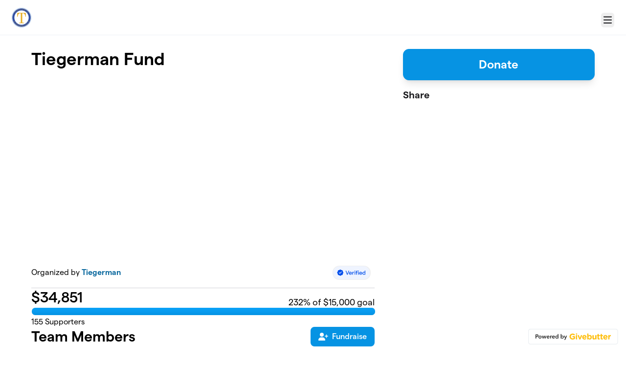

--- FILE ---
content_type: text/html; charset=utf-8
request_url: https://givebutter.com/Tiegerman85
body_size: 14260
content:
<!DOCTYPE HTML>
<html lang="en">
<head>
    <script>document.documentElement.classList.add('has-js');</script>
    <script>
    Object.defineProperty(window, '__initialURL', {
        value: performance?.getEntriesByType('navigation')?.[0]?.name || window?.location?.href,
        writable: false,
        configurable: false,
        enumerable: true
    });
</script>    <script>
    
    window.browserTimeOffset = (Date.now() - 1768670972387);
</script>
    <script data-cfasync="false" src="https://transcend-cdn.com/cm/ac20155f-a759-4277-8a0e-afec98792414/airgap.js"></script>
    <meta http-equiv="X-UA-Compatible" content="IE=edge">
    <meta http-equiv="Content-Type" content="text/html; charset=utf-8"/>
    <meta name="viewport" content="width=device-width, initial-scale=1, maximum-scale=1.0, user-scalable=no">
    <meta name="csrf-token" content="tFfF0EvwqnIzjmSYWIvldeWNyH8CdB8K2upgMhos">
    <link rel="apple-touch-icon" href="https://givebutter.com/favicons/apple-touch-icon.png">
    <meta property="og:type" content="website"/>
    <meta property="og:site_name" content="Tiegerman"/>
    <meta property="fb:app_id" content="882821921830527"/>
    <meta property="og:url" content="https://givebutter.com/Tiegerman85"/>
    <meta property="og:title" content="Tiegerman Fund"/>
    <meta property="og:description" name="description" content="By Tiegerman"/>
            <meta property="og:image" content="https://givebutter.s3.amazonaws.com/media/IHeMFuTRC4pt3a3mhLGvJMxQdlvx7LInmPqx9syR.png"/>
        <meta property="og:image:secure_url" content="https://givebutter.s3.amazonaws.com/media/IHeMFuTRC4pt3a3mhLGvJMxQdlvx7LInmPqx9syR.png"/>
                        <link rel="canonical" href="https://givebutter.com/Tiegerman85">
        <title>Tiegerman Fund | Tiegerman</title>
    <link rel="modulepreload" href="https://givebuttercdn.com/build/posthog.COxlTT7A.1.0.0.js" /><link rel="modulepreload" href="https://givebuttercdn.com/build/usePosthog.B2nNo3wX.1.0.0.js" /><link rel="modulepreload" href="https://givebuttercdn.com/build/utils.B-yYTCQS.1.0.0.js" /><script type="module" src="https://givebuttercdn.com/build/posthog.COxlTT7A.1.0.0.js"></script>    <!-- Global site tag (gtag.js) - Google Analytics -->
<script async src="https://www.googletagmanager.com/gtag/js?id=UA-75318216-1"></script>
<script>
  window.dataLayer = window.dataLayer || [];
  function gtag(){
      dataLayer.push(arguments);
      if (typeof dataLayerAccount != 'undefined') {
          dataLayerAccount.push(arguments);
      }
  }
  gtag('js', new Date());

  gtag('config', 'UA-75318216-1');
</script>
    <script async src="https://maps.googleapis.com/maps/api/js?key=AIzaSyA-HrsGwQ0MW-YRyd-jp_YqJ0RmuY5LLqs&libraries=places&callback=Function.prototype"></script>
    <script src="https://kit.fontawesome.com/c37fafd8d9.js" defer crossorigin="anonymous"></script>
    <link rel="preload" as="style" href="https://givebuttercdn.com/build/main.BeS05BeR.1.0.0.css" /><link rel="stylesheet" href="https://givebuttercdn.com/build/main.BeS05BeR.1.0.0.css" />    <script src="https://js.sentry-cdn.com/44a003b56550c97fb65c0268563ccf80.min.js" crossorigin="anonymous"></script>
    <script>
        window.Sentry && Sentry.onLoad(function() {
            Sentry.init({
                maxBreadcrumbs: 50,
                environment: 'production',
                tracesSampleRate: 0,
                replaysSessionSampleRate: 0,
                replaysOnErrorSampleRate: 0,
                ignoreErrors: [
                    "Can't find variable: _AutofillCallbackHandler",
                    "TypeError: can't access dead object",
                    "NotFoundError: Failed to execute 'removeChild' on 'Node': The node to be removed is not a child of this node.",
                    "NotFoundError: Failed to execute 'insertBefore' on 'Node': The node before which the new node is to be inserted is not a child of this node.",
                ],
                denyUrls: [
                    /extensions\//i,
                    /^chrome:\/\//i,
                    /graph\.facebook\.com/i,
                ],
                allowUrls: [
                    /https?:\/\/(.*\.)?givebutter\.(com|test)/,
                ],
            });
        });
    </script>
    <script>window.TURNSTILE_SITE_KEY = "0x4AAAAAAAA2KihRyLSs4aGX";</script>
    <script src="https://challenges.cloudflare.com/turnstile/v0/api.js?onload=onloadTurnstileCallback&render=explicit" defer></script>
    <!-- Givebutter Elements -->
<script>
    window.Givebutter=window.Givebutter||function(){(Givebutter.q=Givebutter.q||[]).push(arguments)};Givebutter.l=+new Date;
    window.Givebutter('setOptions',
        {"accountId":"xA3sWz5YYp9V8GOA","bubble":false,"campaign":"BQGS8G"}    );
</script>
<script async src="https://js.givebutter.com/elements/latest.js" ></script>
<!-- End Givebutter Elements -->
        <link rel="preload" as="style" href="https://givebuttercdn.com/build/commonv2.3LIjGGqw.1.0.0.css" /><link rel="preload" as="style" href="https://givebuttercdn.com/build/fundraiser.Bcm8mela.1.0.0.css" /><link rel="stylesheet" href="https://givebuttercdn.com/build/commonv2.3LIjGGqw.1.0.0.css" /><link rel="stylesheet" href="https://givebuttercdn.com/build/fundraiser.Bcm8mela.1.0.0.css" />    <style>
        :root {
            --color-gbtheme-50: 205 236 253;--color-gbtheme-100: 161 219 252;--color-gbtheme-200: 117 202 251;--color-gbtheme-300: 73 186 250;--color-gbtheme-400: 29 169 249;--color-gbtheme-500: 6 147 227;--color-gbtheme-550: 5 124 191;--color-gbtheme-600: 4 101 156;--color-gbtheme-700: 3 78 120;--color-gbtheme-800: 2 55 85;--color-gbtheme-900: 1 32 49;
                 --goal-start-width: 0;
            --goal-end-width: 232%;
        }
    </style>
    <link rel="preload" as="style" href="https://givebuttercdn.com/build/getstream/index.MzKJWSej.1.0.0.css" /><link rel="stylesheet" href="https://givebuttercdn.com/build/getstream/index.MzKJWSej.1.0.0.css" />    <style>    .gb-theme-color__border__selected_v2.selected {
        border-color: #0693e3 !important;
    }
    .gb-theme-color__bg__selected_v2.selected {
        background-color: #b8e4fd !important;
    }
    .gb-theme-color__border {
        border-color: #0693e3 !important;
    }
    .gb-theme-color__background {
        background-color: #0693e3 !important;
    }
    .gb-theme-color__text {
        color: #0693e3 !important;
    }
    .gb-theme-color__hover:hover {
        background-color: #0693e3 !important;
        color: white !important;
    }
    .gb-theme-color__border_focus:focus {
        border-color: #0693e3 !important;
    }
    .gb-theme-color__selected.selected {
        background-color: #0693e3 !important;
        color: white !important;
    }
    .gb-theme-color__border_profile_selected.selected .profile-photo {
        border-color: #0693e3 !important;
    }
    .gb-theme-color__border_profile_hover:hover .profile-photo {
        border-color: #0693e3 !important;
    }
    .gb-theme-color__background-disabled {
        background-color: #86d1fc !important;
    }
    .gb-theme-color__background-gradient {
        background-color: #0693e3;filter: progid:DXImageTransform.Microsoft.gradient(startColorstr=&#039;#0aa2f9&#039;, endColorstr=&#039;#0693e3&#039;);background-image: -webkit-linear-gradient(top, #0aa2f9, #0693e3);background-image: linear-gradient(to bottom, #0aa2f9, #0693e3); !important;
    }
    .gb-theme-color__background-light {
        background-color: #86d1fc !important;
    }</style>
    <style>.grecaptcha-badge { opacity: 0; }</style>
    <script>
        window.GB_EVENT_TRACKER = {FB: [], GA: [], TV: []};
        window.RECAPTCHA_SITEKEY = null;
        window.PUSHER_APP_KEY = "9a50ef2132fbcb4265a8";
        window.GB_CAMPAIGN = {"id":9205,"type":"fundraise","title":"Tiegerman Fund","description":"<p>Please help us raise money in order to assure&nbsp;peace of mind and continued safe operations as an exceptional education provider. We here at Tiegerman thank you for your consideration and wish you all safety and happiness during these unprecedented times.<\/p>\n<p><strong>Donate now using Venmo,<\/strong> <strong>Apple Pay, Google Pay or your Paypal<\/strong> accounts.<strong><br><br>Other ways to give:<\/strong><\/p><ul><li><strong><strong><a href=\"https:\/\/interland3.donorperfect.net\/weblink\/WebLink.aspx?name=E340679&amp;id=28\" target=\"_blank\">Join our Tiegerman Tough Monthly Donation Club<\/a><\/strong><\/strong><br><\/li><li><strong><a href=\"https:\/\/www.tiegerman.org\/apps\/pages\/index.jsp?uREC_ID=907267&amp;type=d&amp;pREC_ID=2123386\" target=\"_blank\">Donate Gifts of Stocks or Appreciated Securities<\/a><\/strong><br><\/li><\/ul>\n<p><strong>or Mail us a donation:<\/strong><br>Donation for Tiegerman&nbsp;100 Glen Cove Ave.&nbsp;Glen Cove, NY 11542<br><a data-cke-saved-href=\"https:\/\/www.tiegerman.org\/\" href=\"https:\/\/www.tiegerman.org\/\" target=\"_blank\">www.tiegerman.org<\/a><\/p>\n<p>Our world has changed in ways we could have never imagined. People have lost their jobs, children are home from school, family members are getting sick, and there is an overwhelming feeling of uncertainty. As 2021 is here&nbsp;\u2013 we are looking ahead while making sure our staff, and students remain safe and secure. As you know, the Tiegerman community is strong and vigorous. While the foundation of our organization was formed through language and communication development, it has been fortified by the people it is built around. <strong><u>We are Tiegerman Tough!<\/u><\/strong><\/p>\n<p><strong><u><\/u><\/strong><strong><em><\/em><\/strong>We have purchased thousands of PPE equipment for our staff and students, hundreds of iPads, Laptops and additional video camera equipment for our classrooms and specialists.  We have also upgraded our wireless network infrastructure to accommodate the demand of additional bandwidth.<\/p>\n<p>Your donation will help us to continue to substantively change the lives of our individuals in order to help pave a bright future for every person we encounter. We are more than a school or a community-based program, we are an organization that provides opportunities and resources to incredible families. We could not accomplish the goals that we set if it was not for your support!  <\/p>\n<p><\/p>\n<ul><\/ul>","url":"https:\/\/givebutter.com\/Tiegerman85","creator_name":"Tiegerman","goal":15000,"raised":"34851.00","raised_percentage":232,"account_id":17609,"cover":{"url":"https:\/\/youtu.be\/SvjZxDj6nM4","type":"video","source":"youtube","embed_url":"https:\/\/www.youtube.com\/embed\/SvjZxDj6nM4"},"page":null,"mode":null,"tab":null,"code":null,"member":null,"team":null,"user":null,"share_links":{"url":"https:\/\/givebutter.com\/Tiegerman85","facebook":"https:\/\/www.facebook.com\/sharer\/sharer.php?u=https:\/\/givebutter.com\/Tiegerman85","twitter":"https:\/\/x.com\/intent\/post?url=https:\/\/givebutter.com\/Tiegerman85&text=Join me in raising money for Tiegerman! via @givebutter","linkedin":"https:\/\/www.linkedin.com\/shareArticle?mini=true&url=https:\/\/givebutter.com\/Tiegerman85","whatsapp":"https:\/\/api.whatsapp.com\/send?text=Join me in raising money for Tiegerman! https:\/\/givebutter.com\/Tiegerman85","email":"mailto:?subject=Please%20join%20me%20in%20raising%20money%20for%20Tiegerman&body=Hi there,%0D%0A%0D%0AI am raising money for Tiegerman. Please join me in supporting this cause!%0D%0A%0D%0AYou can easily make a donation by going to https:\/\/givebutter.com\/Tiegerman85%0D%0A%0D%0AThank you!","instagram":null},"settings":[{"id":24191,"configurable_type":"App\\Models\\Campaign\\Campaign","configurable_id":9205,"code":205,"active":true,"created_at":"2020-05-05T19:50:56.000000Z","updated_at":"2020-05-05T19:50:56.000000Z","name":"theme_color","type":"string","value":"#0693e3"},{"id":24194,"configurable_type":"App\\Models\\Campaign\\Campaign","configurable_id":9205,"code":100,"active":true,"created_at":"2020-05-05T19:54:14.000000Z","updated_at":"2020-05-05T19:54:14.000000Z","name":"meta_title","type":"string","value":"Tiegerman Fund"},{"id":24195,"configurable_type":"App\\Models\\Campaign\\Campaign","configurable_id":9205,"code":101,"active":true,"created_at":"2020-05-05T19:54:14.000000Z","updated_at":"2020-05-05T19:54:14.000000Z","name":"meta_description","type":"string","value":"By Tiegerman"},{"id":24197,"configurable_type":"App\\Models\\Campaign\\Campaign","configurable_id":9205,"code":306,"active":true,"created_at":"2020-05-05T20:03:02.000000Z","updated_at":"2020-11-23T19:20:09.000000Z","name":"thank_you_message","type":"text","value":"<p><\/p>\n<p>Thank you for your generous donation to Tiegerman. Your contribution is greatly appreciated and will help provide needed support to continue our mission and support our ongoing learning during this time.  <\/p>\n<p><\/p>"},{"id":26734,"configurable_type":"App\\Models\\Campaign\\Campaign","configurable_id":9205,"code":305,"active":false,"created_at":"2020-05-22T13:56:28.000000Z","updated_at":"2020-05-22T13:56:28.000000Z","name":"disable_recurring","type":"boolean","value":false},{"id":27866,"configurable_type":"App\\Models\\Campaign\\Campaign","configurable_id":9205,"code":208,"active":true,"created_at":"2020-05-29T23:51:52.000000Z","updated_at":"2020-05-29T23:51:52.000000Z","name":"use_actual_cover_size","type":"boolean","value":true},{"id":138614,"configurable_type":"App\\Models\\Campaign\\Campaign","configurable_id":9205,"code":203,"active":false,"created_at":"2020-11-23T17:24:04.000000Z","updated_at":"2020-11-23T17:24:04.000000Z","name":"hide_money_raised","type":"boolean","value":false},{"id":138615,"configurable_type":"App\\Models\\Campaign\\Campaign","configurable_id":9205,"code":304,"active":false,"created_at":"2020-11-23T17:24:04.000000Z","updated_at":"2020-11-23T17:24:04.000000Z","name":"enforce_end_at","type":"boolean","value":false},{"id":138979,"configurable_type":"App\\Models\\Campaign\\Campaign","configurable_id":9205,"code":307,"active":false,"created_at":"2020-11-23T19:19:08.000000Z","updated_at":"2020-11-23T19:19:08.000000Z","name":"default_fund","type":"string","value":null},{"id":138980,"configurable_type":"App\\Models\\Campaign\\Campaign","configurable_id":9205,"code":308,"active":false,"created_at":"2020-11-23T19:19:08.000000Z","updated_at":"2020-11-23T19:19:08.000000Z","name":"hide_fund","type":"boolean","value":false},{"id":138981,"configurable_type":"App\\Models\\Campaign\\Campaign","configurable_id":9205,"code":300,"active":false,"created_at":"2020-11-23T19:19:08.000000Z","updated_at":"2020-11-23T19:19:08.000000Z","name":"disable_donations","type":"boolean","value":false},{"id":138982,"configurable_type":"App\\Models\\Campaign\\Campaign","configurable_id":9205,"code":302,"active":true,"created_at":"2020-11-23T19:19:08.000000Z","updated_at":"2020-11-23T19:19:08.000000Z","name":"require_donor_phone","type":"boolean","value":true},{"id":138983,"configurable_type":"App\\Models\\Campaign\\Campaign","configurable_id":9205,"code":309,"active":true,"created_at":"2020-11-23T19:19:08.000000Z","updated_at":"2020-11-23T19:19:08.000000Z","name":"require_address","type":"boolean","value":true},{"id":138984,"configurable_type":"App\\Models\\Campaign\\Campaign","configurable_id":9205,"code":369,"active":false,"created_at":"2020-11-23T19:19:08.000000Z","updated_at":"2020-11-23T19:19:08.000000Z","name":"hide_other_option","type":"boolean","value":false},{"id":138985,"configurable_type":"App\\Models\\Campaign\\Campaign","configurable_id":9205,"code":301,"active":false,"created_at":"2020-11-23T19:19:08.000000Z","updated_at":"2020-11-23T19:19:08.000000Z","name":"minimum_donation","type":"decimal","value":null},{"id":138986,"configurable_type":"App\\Models\\Campaign\\Campaign","configurable_id":9205,"code":311,"active":false,"created_at":"2020-11-23T19:19:08.000000Z","updated_at":"2020-11-23T19:19:08.000000Z","name":"default_frequency","type":"string","value":null},{"id":138987,"configurable_type":"App\\Models\\Campaign\\Campaign","configurable_id":9205,"code":313,"active":false,"created_at":"2020-11-23T19:19:08.000000Z","updated_at":"2020-11-23T19:19:08.000000Z","name":"public_check_payments","type":"text","value":null},{"id":138988,"configurable_type":"App\\Models\\Campaign\\Campaign","configurable_id":9205,"code":312,"active":true,"created_at":"2020-11-23T19:19:08.000000Z","updated_at":"2020-11-23T19:19:08.000000Z","name":"display_frequencies","type":"json","value":["once","monthly"]},{"id":138993,"configurable_type":"App\\Models\\Campaign\\Campaign","configurable_id":9205,"code":350,"active":false,"created_at":"2020-11-23T19:20:09.000000Z","updated_at":"2020-11-23T19:20:09.000000Z","name":"hide_fee_collection","type":"boolean","value":false},{"id":138994,"configurable_type":"App\\Models\\Campaign\\Campaign","configurable_id":9205,"code":371,"active":false,"created_at":"2020-11-23T19:20:09.000000Z","updated_at":"2020-11-23T19:20:09.000000Z","name":"remove_tips_increase_fee","type":"boolean","value":false},{"id":138995,"configurable_type":"App\\Models\\Campaign\\Campaign","configurable_id":9205,"code":351,"active":false,"created_at":"2020-11-23T19:20:09.000000Z","updated_at":"2020-11-23T19:20:09.000000Z","name":"force_fee_collection","type":"boolean","value":false},{"id":138996,"configurable_type":"App\\Models\\Campaign\\Campaign","configurable_id":9205,"code":210,"active":false,"created_at":"2020-11-23T19:20:09.000000Z","updated_at":"2020-11-23T19:20:09.000000Z","name":"custom_donate_text","type":"string","value":null}],"funds":[{"id":10499,"name":"Tiegerman Schools"},{"id":10500,"name":"Tiegerman Community Services"}],"event":null,"amounts":[{"value":1000},{"value":500},{"value":250},{"value":100},{"value":55},{"value":25}],"teams":[],"members":[],"account_name":"Tiegerman","account_logo":"https:\/\/givebutter.s3.amazonaws.com\/profiles\/ltiimAIMMqguJ3x41JY3U8ROJDBMuF6gmANB6efD.png","custom_fields":[],"ticket_custom_fields":[],"items":[],"display_items":[],"applied_promo":null,"errors":[],"transactionsPermitted":true,"promo_code_count":0,"url_params":[],"allow_auto_registration":false,"configurations":{"team_heading":"Team Member","hide_message_creation":false,"show_checkout_anonymous":false,"has_team_fundraising":true,"has_multi_team_fundraising":false,"require_team_for_members":false,"has_descriptions":false,"has_match":false,"dedications":true,"require_phone":true,"require_address":true,"disable_company_field":false,"flow_heading":"Choose amount","funds":{"enabled":true,"default":null,"funds":[{"id":10499,"name":"Tiegerman Schools"},{"id":10500,"name":"Tiegerman Community Services"}]},"pricing":{"fees_enabled":true,"can_edit_fee":true,"tips_enabled":true},"recurring":{"enabled":true,"default":"once","frequencies":["once","monthly"]},"amounts_by_frequency":{"once":[{"value":1000},{"value":500},{"value":250},{"value":100},{"value":55},{"value":25}],"quarterly":[{"value":1000},{"value":500},{"value":250},{"value":100},{"value":50},{"value":25}],"monthly":[{"value":250},{"value":100},{"value":50},{"value":25},{"value":15},{"value":5}],"yearly":[{"value":2500},{"value":1000},{"value":500},{"value":250},{"value":100},{"value":50}]},"default_frequency":"once","registration":{"minimum":null,"goal":[],"description":[]},"accepted_payment_methods":["ach","card","digital_wallet","paypal","venmo","cashapp"],"payment_methods":{"is_admin":false,"check":{"message":null,"locked":false},"chariot":{"key":null}}}};
        window.givebutterDefaults = {
            amount: 0,
            frequency: null,
            fund: null,
            team: null,
            member: null,
            isRegistration: false,
        };
        window.subscription = {"type":"default"};
    </script>
        </head>
<body>
    <script>
    window.fbAsyncInit = function() {
        FB.init({
            appId            : "882821921830527",
            autoLogAppEvents : true,
            xfbml            : true,
            version          : 'v12.0'
        });
    };
</script>
<script async defer crossorigin="anonymous" src="https://connect.facebook.net/en_US/sdk.js"></script>

    
        <script>
        const searchParams = new URLSearchParams(window.location.search);

        if (searchParams.get('preview') === 'true') {
            sessionStorage.setItem('isPreviewMode', true);
        }

        const isPreviewMode = sessionStorage.getItem('isPreviewMode') === 'true';

        const campaignIsPublished = true;
        const templateIsEmpty = true;

        window.addEventListener('DOMContentLoaded', () => {
            if (!isPreviewMode && (!campaignIsPublished || !templateIsEmpty)) {
                document.getElementById('fundraiser-container')?.classList.add('mt-12');
            }
        });
    </script>

    <div class="relative" id="fundraiser-container">
        <div
    class="nav-bar w-full fixed bg-white"
>
    <div class="m-auto h-full nav-bar-inner text-center flex gap-2 items-center justify-between px-4 sm:px-6 relative max-w-[1388px]">
        <div class="nav-bar-inner-left flex flex-auto flex-row items-center gap-2.5 py-1">
                                                            <a href="Http://Www.Tiegerman.org" class="account-logo float-left"
                            aria-label="Tiegerman" homepage>
                            <img src="https://givebutter.com/cdn-cgi/image/height=160/https://givebutter.s3.amazonaws.com/profiles/ltiimAIMMqguJ3x41JY3U8ROJDBMuF6gmANB6efD.png" alt="Tiegerman logo" />
                        </a>
                                    
                    </div>

        <div data-part="profile" class="text-left shrink-0">
                            <button
                    type="button"
                    id="navClick"
                    class="w-auto h-inherit flex select-none items-center ml-2 mt-2.5 border border-transparent rounded-md focus:outline-none focus-visible:border focus-visible:ring-4 focus-visible:ring-gbtheme-50 focus-visible:ring-opacity-60 focus-visible:border-gbtheme-300"
                    aria-haspopup="true"
                    aria-expanded="false"
                    aria-controls="navClickOpen"
                    tabindex="0"
                >
                        <i class="text-xl fa fa-regular fa-bars p-1"></i>
                        <span class="sr-only">Menu</span>
                    
                </button>
                <div class="hidden absolute z-10 mt-2 mr-2 bg-white rounded shadow-lg p-0 border border-gray-200 right-0 max-w-md"
                    id="navClickOpen"
                    role="menu"
                    aria-labelledby="navClick"
                >
                    <div class="py-1">
                        <a href="https://givebutter.com/contact" class="block px-4 py-2 text-sm leading-5 text-gray-700 hover:bg-gray-50 hover:text-gray-800">Get support</a>
                        <a href="https://givebutter.com/signup" class="block px-4 py-2 text-sm leading-5 text-gray-700 hover:bg-gray-50 hover:text-gray-800">Start a campaign</a>
                    </div>
                    <div class="border-t border-gray-200"></div>
                    <div class="py-1">
                        <a href="https://givebutter.com/login?redirect_back=0" class="block px-4 py-2 text-sm leading-5 text-gray-700 hover:bg-gray-50 hover:text-gray-800">Sign In</a>
                    </div>
                </div>
            
            <script>
    document.addEventListener('DOMContentLoaded', () => {
        const navClickEl = document.getElementById('navClick');
        const navClickElOpen = document.getElementById('navClickOpen');

        if (!navClickEl || !navClickElOpen) {
            return;
        }

        const pointerUpListener = function(e) {
            if (!navClickEl.contains(e.target) && !navClickElOpen.contains(e.target)) {
                closeMenu();
            }
        };

        function closeMenu() {
            navClickElOpen.classList.add('hidden');
            navClickEl.setAttribute('aria-expanded', 'false');
            navClickEl.focus();
            document.removeEventListener('pointerup', pointerUpListener);
        }

        function toggleMenu() {
            const expanded = navClickElOpen.classList.toggle('hidden') ? 'false' : 'true';
            navClickEl.setAttribute('aria-expanded', expanded);

            if (expanded === 'true') {
                const focusable = navClickElOpen.querySelectorAll('a, button, [tabindex]:not([tabindex="-1"])');
                if (focusable.length) {
                    focusable[0].focus();
                }
                document.addEventListener('pointerup', pointerUpListener);
            } else {
                document.removeEventListener('pointerup', pointerUpListener);
            }
        }

        navClickEl.addEventListener('click', toggleMenu);

        navClickEl.addEventListener('keydown', (e) => {
            if (e.key === 'Enter' || e.key === ' ') {
                e.preventDefault();
                toggleMenu();
            }
        });

        navClickElOpen.addEventListener('keydown', (e) => {
            if (e.key === 'Escape') {
                e.preventDefault();
                closeMenu();
                return;
            }

            if (e.key !== 'Tab') {
                return;
            }

            const focusable = navClickElOpen.querySelectorAll('a, button, [tabindex]:not([tabindex="-1"])');
            
            if (!focusable.length) {
                return;
            }

            const first = focusable[0];
            const last = focusable[focusable.length - 1];
            
            if (e.shiftKey && document.activeElement === first) {
                e.preventDefault();
                last.focus();
            } else if (!e.shiftKey && document.activeElement === last) {
                e.preventDefault();
                first.focus();
            }
        });
    });
</script>        </div>
    </div>
</div>

        <div id="stickyBar" class="fixed hidden w-full h-auto bg-white shadow sticky-bar @container">
            <div class="flex px-4 sm:px-6 py-3 m-auto h-inherit sticky-bar-inner max-w-[1388px]">
                <div class="flex-1 text-section">
                    <h1 class="text-xl font-semibold text-black leading-right">Tiegerman Fund</h1>
                    <h2 class="mt-px text-gray-500 text-sm">By Tiegerman</h2>
                </div>
                <ul role="tablist" class="campaignTabs max900:grid hidden max-w-[420px] mx-auto h-auto w-full grid-cols-1 gap-1 rounded-lg bg-gray-100 p-1 @[220px]:grid-cols-2 @sm:!grid-cols-2 mb-2">
                    <li
            class="relative flex text-black cursor-pointer select-none items-center justify-center rounded-lg border px-3 py-2 font-medium leading-tight has-[input:focus]:border-gbtheme-500 has-[input:focus-visible]:ring-4 has-[input:focus-visible]:ring-gbtheme-50 has-[input:focus-visible]:ring-opacity-60 motion-safe:transition [&.active]:border-gbtheme-500 [&.active]:bg-gbtheme-50 [&.active]:shadow-md [&.active]:hover:bg-gbtheme-50 [&:not(.active)]:border-gray-100 [&:not(.active)]:bg-gray-100 [&:not(.active)]:hover:bg-gray-200 [&:not(.active)]:has-[input:focus]:bg-gbtheme-50 [&:not(.active)]:has-[input:focus]:text-black active"
        >
            <input
                type="radio"
                id="detailsTab_stickyCampaignTabs"
                name="campaignTabOptions_stickyCampaignTabs"
                value="content_1"
                title="Details"
                aria-label="Details"
                style="opacity: 0.001"
                class="absolute inset-0 h-full w-full cursor-pointer appearance-none rounded-md focus:outline-none"
                role="tab"
                aria-selected="true"
                aria-controls="content_1"
            />
            <label
                for="detailsTab_stickyCampaignTabs"
                aria-hidden="true"
                class="flex cursor-pointer items-center text-nowrap text-center font-medium capitalize"
            >
                Details
            </label>
        </li>
                    <li
            class="relative flex text-black cursor-pointer select-none items-center justify-center rounded-lg border px-3 py-2 font-medium leading-tight has-[input:focus]:border-gbtheme-500 has-[input:focus-visible]:ring-4 has-[input:focus-visible]:ring-gbtheme-50 has-[input:focus-visible]:ring-opacity-60 motion-safe:transition [&.active]:border-gbtheme-500 [&.active]:bg-gbtheme-50 [&.active]:shadow-md [&.active]:hover:bg-gbtheme-50 [&:not(.active)]:border-gray-100 [&:not(.active)]:bg-gray-100 [&:not(.active)]:hover:bg-gray-200 [&:not(.active)]:has-[input:focus]:bg-gbtheme-50 [&:not(.active)]:has-[input:focus]:text-black"
        >
            <input
                type="radio"
                id="supportersTab_stickyCampaignTabs"
                name="campaignTabOptions_stickyCampaignTabs"
                value="mobileSidebar"
                title="Supporters"
                aria-label="Supporters"
                style="opacity: 0.001"
                class="absolute inset-0 h-full w-full cursor-pointer appearance-none rounded-md focus:outline-none"
                role="tab"
                aria-selected="false"
                aria-controls="mobileSidebar"
            />
            <label
                for="supportersTab_stickyCampaignTabs"
                aria-hidden="true"
                class="flex cursor-pointer items-center text-nowrap text-center font-medium capitalize"
            >
                Supporters
            </label>
        </li>
    </ul>

                <button
                    id="donate-sticky-bar"
                    type="button"
                                            data-micromodal-trigger="modal-1"
                                        class="max900:w-full w-auto max-w-[420px] min-w-[200px] m-auto border border-gbtheme-500 rounded-lg text-white transition shadow-lg text-xl py-2 px-4 font-semibold bg-gbtheme-500 min-h-[40px] hover:bg-gbtheme-400 hover:border-gbtheme-400">
                    Donate
                </button>
            </div>
        </div>

        
        <!--//Main Page//-->
        <div
            class="w-full h-auto @container campaign-page max900:pt-20 pt-[100px]"
        >
            <ul role="tablist" class="campaignTabs max900:grid hidden max-w-[420px] mx-auto h-auto w-full grid-cols-1 gap-1 rounded-lg bg-gray-100 p-1 @[220px]:grid-cols-2 @sm:!grid-cols-2 mt-2 mb-4 ">
                    <li
            class="relative flex text-black cursor-pointer select-none items-center justify-center rounded-lg border px-3 py-2 font-medium leading-tight has-[input:focus]:border-gbtheme-500 has-[input:focus-visible]:ring-4 has-[input:focus-visible]:ring-gbtheme-50 has-[input:focus-visible]:ring-opacity-60 motion-safe:transition [&.active]:border-gbtheme-500 [&.active]:bg-gbtheme-50 [&.active]:shadow-md [&.active]:hover:bg-gbtheme-50 [&:not(.active)]:border-gray-100 [&:not(.active)]:bg-gray-100 [&:not(.active)]:hover:bg-gray-200 [&:not(.active)]:has-[input:focus]:bg-gbtheme-50 [&:not(.active)]:has-[input:focus]:text-black active"
        >
            <input
                type="radio"
                id="detailsTab_campaignTabs"
                name="campaignTabOptions_campaignTabs"
                value="content_1"
                title="Details"
                aria-label="Details"
                style="opacity: 0.001"
                class="absolute inset-0 h-full w-full cursor-pointer appearance-none rounded-md focus:outline-none"
                role="tab"
                aria-selected="true"
                aria-controls="content_1"
            />
            <label
                for="detailsTab_campaignTabs"
                aria-hidden="true"
                class="flex cursor-pointer items-center text-nowrap text-center font-medium capitalize"
            >
                Details
            </label>
        </li>
                    <li
            class="relative flex text-black cursor-pointer select-none items-center justify-center rounded-lg border px-3 py-2 font-medium leading-tight has-[input:focus]:border-gbtheme-500 has-[input:focus-visible]:ring-4 has-[input:focus-visible]:ring-gbtheme-50 has-[input:focus-visible]:ring-opacity-60 motion-safe:transition [&.active]:border-gbtheme-500 [&.active]:bg-gbtheme-50 [&.active]:shadow-md [&.active]:hover:bg-gbtheme-50 [&:not(.active)]:border-gray-100 [&:not(.active)]:bg-gray-100 [&:not(.active)]:hover:bg-gray-200 [&:not(.active)]:has-[input:focus]:bg-gbtheme-50 [&:not(.active)]:has-[input:focus]:text-black"
        >
            <input
                type="radio"
                id="supportersTab_campaignTabs"
                name="campaignTabOptions_campaignTabs"
                value="mobileSidebar"
                title="Supporters"
                aria-label="Supporters"
                style="opacity: 0.001"
                class="absolute inset-0 h-full w-full cursor-pointer appearance-none rounded-md focus:outline-none"
                role="tab"
                aria-selected="false"
                aria-controls="mobileSidebar"
            />
            <label
                for="supportersTab_campaignTabs"
                aria-hidden="true"
                class="flex cursor-pointer items-center text-nowrap text-center font-medium capitalize"
            >
                Supporters
            </label>
        </li>
    </ul>
            <div id="content_1" class="tabcontent flex grow">
                <div class="grow campaign-page-main flex flex-col gap-8">

                    <!--//Headings//-->
                    <div class="w-full">
                        <h1 class="text-black font-semibold text-3xl md:text-4xl">Tiegerman Fund</h1>
                        <h2 class="text-black mt-2 md:text-lg leading-6 md:leading-normal ml-px"></h2>
                    </div>

                    <!--//Mobile Primary button//-->
                    <div class="hidden max900:flex flex-col items-center justify-center gap-4">

                        <div class="w-full flex flex-col">
                            <button
                                id="donate-mobile"
                                type="button"
                                                                    data-micromodal-trigger="modal-1"
                                                                class="w-full max-w-[420px] m-auto border border-gbtheme-500 rounded-xl text-white transition shadow-lg text-2xl py-2 px-4 font-semibold bg-gbtheme-500 min-h-[64px] hover:bg-gbtheme-400 hover:border-gbtheme-400">
                                Donate
                            </button>

                            <!--//End Date//-->
                                                    </div>

                        <div class="mt-4 w-full">
                            <div class="flex flex-col gap-2">
    <div class="font-semibold text-xl">Share</div>
    <div
        data-svelte-component="CampaignShareButtons"
        data-share-links="{&quot;url&quot;:&quot;https:\/\/givebutter.com\/Tiegerman85&quot;,&quot;facebook&quot;:&quot;https:\/\/www.facebook.com\/sharer\/sharer.php?u=https:\/\/givebutter.com\/Tiegerman85&quot;,&quot;twitter&quot;:&quot;https:\/\/x.com\/intent\/post?url=https:\/\/givebutter.com\/Tiegerman85&amp;text=Join me in raising money for Tiegerman! via @givebutter&quot;,&quot;linkedin&quot;:&quot;https:\/\/www.linkedin.com\/shareArticle?mini=true&amp;url=https:\/\/givebutter.com\/Tiegerman85&quot;,&quot;whatsapp&quot;:&quot;https:\/\/api.whatsapp.com\/send?text=Join me in raising money for Tiegerman! https:\/\/givebutter.com\/Tiegerman85&quot;,&quot;email&quot;:&quot;mailto:?subject=Please%20join%20me%20in%20raising%20money%20for%20Tiegerman&amp;body=Hi there,%0D%0A%0D%0AI am raising money for Tiegerman. Please join me in supporting this cause!%0D%0A%0D%0AYou can easily make a donation by going to https:\/\/givebutter.com\/Tiegerman85%0D%0A%0D%0AThank you!&quot;,&quot;instagram&quot;:null}"></div>
</div>                        </div>
                    </div>

                    <!--//Mast//-->
                                            <div id="__mast">
                                                                                                                                <div class="relative h-0 max-w-full rounded-lg overflow-hidden pb-[56.25%]">
                                        <iframe
                                            src="https://www.youtube.com/embed/SvjZxDj6nM4"
                                            title="Video for Tiegerman Fund"
                                            frameborder="0"
                                            scrolling="no"
                                            webkitAllowFullScreen
                                            mozallowfullscreen
                                            allowFullScreen
                                            class="absolute left-0 top-0 h-full w-full"
                                        ></iframe>
                                    </div>
                                                                                    </div>
                    
                    <!--//Organizer//-->
                    <div class="border-b pb-4 flex flex-wrap items-center justify-between">
                        <div class="text-black">
                            <div class="flex items-center">
                                <p>Organized by <a class="font-semibold"
                                                   href="Http://Www.Tiegerman.org">Tiegerman</a>
                                </p>
                            </div>
                                                    </div>
                        <div class="flex items-center">
                                                                                        <div class="flex mr-2" data-svelte-component-modal="VerifiedModal"
                                     data-ein="11-2739039"
                                     data-classification="501(c)(3) Public Charity"
                                     data-max-width="360px">
                                    <button type="button" data-trigger
                                            class="shrink-0 m-auto sm:mx-0 w-[78px] h-auto border border-transparent rounded-full focus:outline-none focus-visible:border focus-visible:ring-4 focus-visible:ring-gbtheme-50 focus-visible:ring-opacity-60 focus-visible:border-gbtheme-300">
                                        <img alt="Verified badge" width="78" height="28" class="block"
                                             src="https://givebutter.com/storage/icons/graphics/verified.png" />
                                    </button>
                                </div>
                                                    </div>
                    </div>

                    <!--//Goal Bar//-->
                    <div>
                                                    <div class="w-full rounded-md flex m-auto main-goal-bar">
    <div class="flex flex-1 flex-col gap-2">
        <div class="flex">
            <div class="flex flex-wrap flex-1 items-baseline">
                <p class="text-3xl font-medium text-black mr-2 leading-tight">$<span data-part="raised">34,851</span></p>
            </div>
                            <div class="flex items-baseline mt-[18px]">
                    <p class="text-lg text-black ml-2 leading-tight">
                        <span data-part="raised-percentage">232</span>% of
                        $15,000 goal
                    </p>
                </div>
                    </div>
                    <div class="w-full rounded-full ml-px bg-gray-200 h-[15px]">
                <div data-part="goal" class="rounded-full max-w-full min-w-[5%] gb-theme-color__background-gradient"
                 style="width: 232%; height: inherit;"></div>
            </div>
                
        <p data-part="supporters" class="mt-1 text-black flex-1 leading-tight min-w-[100px]">
            <span>155</span> Supporters
        </p>
    </div>
</div>
                                            </div>

                    
                    <!--//Member//-->
                    
                    <!--//Team//-->
                                            <div class="flex flex-col pb-8 border-b gap-8">
    
    <div class="grow">
        <div class="flex flex-wrap items-center justify-between w-full gap-2"
            data-svelte-component-modal="MemberRegisterModal"
            data-max-height="none"
            data-max-width="480px"
            >
            <h2 class="font-semibold text-3xl text-black">Team Members</h2>
            <div>

            
                            <button type="button" id="registerModalClick" data-trigger class="flex items-center shrink-0 cursor-pointer select-none rounded-lg px-4 py-3 text-center font-medium leading-none text-white transition duration-300 ease-bezier bg-gbtheme-500 hover:bg-gbtheme-400 hover:text-white hover:no-underline focus:outline-none focus-visible:border-gbtheme-300 focus-visible:ring-4 focus-visible:ring-gbtheme-50 focus-visible:ring-offset-0 focus-visible:ring-opacity-60">
                    <i aria-hidden="true" class="fa-solid fa-user-plus mr-2"></i>
                    <p>Fundraise</p>
                </button>
                        </div>
        </div>
                    <p class="mt-2">No team members yet, be the first!</p>
            </div>

</div>
                    
                    <!--//Event//-->
                    
                    <!--//Story//-->
                                            <div class="campaign-story !relative">
                            <div class="story">
                                <givebutter-html-renderer
                                    html="&lt;p&gt;Please help us raise money in order to assure peace of mind and continued safe operations as an exceptional education provider. We here at Tiegerman thank you for your consideration and wish you all safety and happiness during these unprecedented times.&lt;/p&gt;
&lt;p&gt;&lt;strong&gt;Donate now using Venmo,&lt;/strong&gt; &lt;strong&gt;Apple Pay, Google Pay or your Paypal&lt;/strong&gt; accounts.&lt;strong&gt;&lt;br /&gt;&lt;br /&gt;Other ways to give:&lt;/strong&gt;&lt;/p&gt;&lt;ul&gt;&lt;li&gt;&lt;strong&gt;&lt;strong&gt;&lt;a href=&quot;https://interland3.donorperfect.net/weblink/WebLink.aspx?name=E340679&amp;amp;id=28&quot; target=&quot;_blank&quot; rel=&quot;noreferrer noopener&quot;&gt;Join our Tiegerman Tough Monthly Donation Club&lt;/a&gt;&lt;/strong&gt;&lt;/strong&gt;&lt;br /&gt;&lt;/li&gt;&lt;li&gt;&lt;strong&gt;&lt;a href=&quot;https://www.tiegerman.org/apps/pages/index.jsp?uREC_ID=907267&amp;amp;type=d&amp;amp;pREC_ID=2123386&quot; target=&quot;_blank&quot; rel=&quot;noreferrer noopener&quot;&gt;Donate Gifts of Stocks or Appreciated Securities&lt;/a&gt;&lt;/strong&gt;&lt;br /&gt;&lt;/li&gt;&lt;/ul&gt;
&lt;p&gt;&lt;strong&gt;or Mail us a donation:&lt;/strong&gt;&lt;br /&gt;Donation for Tiegerman 100 Glen Cove Ave. Glen Cove, NY 11542&lt;br /&gt;&lt;a href=&quot;https://www.tiegerman.org/&quot; target=&quot;_blank&quot; rel=&quot;noreferrer noopener&quot;&gt;www.tiegerman.org&lt;/a&gt;&lt;/p&gt;
&lt;p&gt;Our world has changed in ways we could have never imagined. People have lost their jobs, children are home from school, family members are getting sick, and there is an overwhelming feeling of uncertainty. As 2021 is here – we are looking ahead while making sure our staff, and students remain safe and secure. As you know, the Tiegerman community is strong and vigorous. While the foundation of our organization was formed through language and communication development, it has been fortified by the people it is built around. &lt;strong&gt;&lt;u&gt;We are Tiegerman Tough!&lt;/u&gt;&lt;/strong&gt;&lt;/p&gt;
&lt;p&gt;&lt;strong&gt;&lt;u&gt;&lt;/u&gt;&lt;/strong&gt;&lt;strong&gt;&lt;em&gt;&lt;/em&gt;&lt;/strong&gt;We have purchased thousands of PPE equipment for our staff and students, hundreds of iPads, Laptops and additional video camera equipment for our classrooms and specialists.  We have also upgraded our wireless network infrastructure to accommodate the demand of additional bandwidth.&lt;/p&gt;
&lt;p&gt;Your donation will help us to continue to substantively change the lives of our individuals in order to help pave a bright future for every person we encounter. We are more than a school or a community-based program, we are an organization that provides opportunities and resources to incredible families. We could not accomplish the goals that we set if it was not for your support!  &lt;/p&gt;
&lt;p&gt;&lt;/p&gt;
"></givebutter-html-renderer>
                            </div>
                        </div>
                    
                </div>

                <div
                    class="campaign-sidebar w-auto pl-[5%] max-w-[450px] max900:hidden "
                    id="desktopSidebar" data-sidebar="true">

                    <!--//Goal Bar//-->
                                            <div class="px-1 mb-4 max900:block hidden">
                            <div class="w-full rounded-md flex m-auto main-goal-bar">
    <div class="flex flex-1 flex-col gap-2">
        <div class="flex">
            <div class="flex flex-wrap flex-1 items-baseline">
                <p class="text-3xl font-medium text-black mr-2 leading-tight">$<span data-part="raised">34,851</span></p>
            </div>
                            <div class="flex items-baseline mt-[18px]">
                    <p class="text-lg text-black ml-2 leading-tight">
                        <span data-part="raised-percentage">232</span>% of
                        $15,000 goal
                    </p>
                </div>
                    </div>
                    <div class="w-full rounded-full ml-px bg-gray-200 h-[15px]">
                <div data-part="goal" class="rounded-full max-w-full min-w-[5%] gb-theme-color__background-gradient"
                 style="width: 232%; height: inherit;"></div>
            </div>
                
        <p data-part="supporters" class="mt-1 text-black flex-1 leading-tight min-w-[100px]">
            <span>155</span> Supporters
        </p>
    </div>
</div>
                        </div>
                    
                    <button
                        id="donate-sidebar"
                        type="button"
                                                    data-micromodal-trigger="modal-1"
                                                class="w-full m-auto border border-gbtheme-500 rounded-xl text-white transition shadow-lg text-2xl py-2 px-4 font-semibold bg-gbtheme-500 min-h-[64px] focus:outline-none focus-visible:ring-4 focus-visible:ring-gbtheme-50 focus-visible:ring-opacity-60 focus-visible:border-gbtheme-300 hover:bg-gbtheme-400 hover:border-gbtheme-400">
                        Donate
                    </button>

                    <!--//End Date//-->
                    
                    <!--//Share//-->
                    <div class="mt-4 w-full">
                        <div class="flex flex-col gap-2">
    <div class="font-semibold text-xl">Share</div>
    <div
        data-svelte-component="CampaignShareButtons"
        data-share-links="{&quot;url&quot;:&quot;https:\/\/givebutter.com\/Tiegerman85&quot;,&quot;facebook&quot;:&quot;https:\/\/www.facebook.com\/sharer\/sharer.php?u=https:\/\/givebutter.com\/Tiegerman85&quot;,&quot;twitter&quot;:&quot;https:\/\/x.com\/intent\/post?url=https:\/\/givebutter.com\/Tiegerman85&amp;text=Join me in raising money for Tiegerman! via @givebutter&quot;,&quot;linkedin&quot;:&quot;https:\/\/www.linkedin.com\/shareArticle?mini=true&amp;url=https:\/\/givebutter.com\/Tiegerman85&quot;,&quot;whatsapp&quot;:&quot;https:\/\/api.whatsapp.com\/send?text=Join me in raising money for Tiegerman! https:\/\/givebutter.com\/Tiegerman85&quot;,&quot;email&quot;:&quot;mailto:?subject=Please%20join%20me%20in%20raising%20money%20for%20Tiegerman&amp;body=Hi there,%0D%0A%0D%0AI am raising money for Tiegerman. Please join me in supporting this cause!%0D%0A%0D%0AYou can easily make a donation by going to https:\/\/givebutter.com\/Tiegerman85%0D%0A%0D%0AThank you!&quot;,&quot;instagram&quot;:null}"></div>
</div>                    </div>

                    <!--//Supporter Feed//-->
                                            <div id="supporters-wrapper"
     data-account-id="17609"
     data-account-name="Tiegerman"
     data-account-logo="https://givebutter.s3.amazonaws.com/profiles/ltiimAIMMqguJ3x41JY3U8ROJDBMuF6gmANB6efD.png"
     data-campaign-id="9205"
     data-member-id=""
     data-team-id=""
     data-getstream-app-id="82394"
     data-getstream-api-key="8f8jfdwfysk9"
     data-getstream-token="eyJ0eXAiOiJKV1QiLCJhbGciOiJIUzI1NiJ9.eyJ1c2VyX2lkIjoiZ3Vlc3RfYmNlZTVjNGMtNDgwNy00MzUzLTkwMWQtMzg1ZTJiMjVkOGIzIn0.t1iawjIfjF5JE3Z-gpccUzjZ2EBh1omm3IuAW9ZTMKo"
     data-getstream-analytics-token="eyJ0eXAiOiJKV1QiLCJhbGciOiJIUzI1NiJ9.eyJyZXNvdXJjZSI6ImFuYWx5dGljcyIsImFjdGlvbiI6IioiLCJ1c2VyX2lkIjoiKiJ9.lWiv8vdTU6A7Z3EmHBsO_uqUa8VQo46G5o4ku0uTXXU"
     data-fb-app-id="882821921830527"
     data-campaign-url="https://givebutter.com/Tiegerman85"
     data-campaign-title="Tiegerman Fund"
     data-campaign-creator="Tiegerman"
     data-shared-activity-id=""
     data-can-manage-campaign="null"
     data-anonymous-comments="true"
     data-supporter-feed-comments="true"
     data-dashboard-url="https://dashboard.givebutter.com"
     data-senders="[]"
     data-engage-enabled="false"
     data-should-filter-feed="false"
     data-canva-enabled="false"
     data-xsrf-token-name="XSRF-TOKEN"
>
</div>
                                    </div>
            </div>

            <div id="mobileSidebar" class="tabcontent hidden" data-sidebar="false"
                 style="max-width: 420px; margin: auto"></div>

        </div>

        <div
            data-svelte-component-modal="FeedAuthModal"
            data-campaign=""
            data-max-height="auto"
            data-max-width="540px">
            <p data-trigger id="authModalClick"></p>
        </div>

    </div>

    <!--//Footer//-->
    <div class="px-6 py-8 w-full h-auto bg-white">
	<div class="flex flex-col gap-6 w-full h-full m-auto relative max-w-[1340px]">
		<div class="border-t pt-8 w-full min-h-[160px]">
			<div class="flex flex-col gap-4 sm:flex-row sm:justify-between w-full">
				<div class="flex flex-col gap-6 items-center sm:items-start">
						
						<a href="Http://Www.Tiegerman.org" class="inline-block w-auto h-auto">
							<img alt="Tiegerman logo" width="208"  height="96" class="h-auto w-full max-h-24 max-w-52 object-contain" src="https://givebutter.com/cdn-cgi/image/height=160/https://givebutter.s3.amazonaws.com/profiles/ltiimAIMMqguJ3x41JY3U8ROJDBMuF6gmANB6efD.png" />
						</a>
										<div class="flex justify-center sm:block leading-none">
						<div class="h-auto w-auto flex gap-3">
            <a href="Http://Www.facebook.com/Tiegerman" target="_blank" rel="noopener noreferrer">
            <i aria-hidden="true" class="fa-brands fa-facebook text-xl text-[#1a77f2]"></i>
            <span class="fa-sr-only">Facebook</span> 
        </a>
                <a href="Http://Www.twitter.com/Tiegerman85" target="_blank" rel="noopener noreferrer">
            <i aria-hidden="true" class="fa-brands fa-x-twitter text-xl text-black"></i>
            <span class="fa-sr-only">X</span>
        </a>
                <a href="Http://Www.instagram.com/tiegermanschools" target="_blank" rel="noopener noreferrer">
            <i aria-hidden="true" class="fa-brands fa-instagram text-xl text-[#C13584]"></i>
            <span class="fa-sr-only">Instagram</span>
        </a>
                <a href="https://www.linkedin.com/company/tiegerman85" target="_blank" rel="noopener noreferrer">
            <i aria-hidden="true" class="fa-brands fa-linkedin text-xl text-[#0474b3]"></i>
            <span class="fa-sr-only">LinkedIn</span>
        </a>
                    <a href="Http://Www.youtube.com/Tiegerman85" target="_blank" rel="noopener noreferrer">
            <i aria-hidden="true" class="fa-brands fa-youtube text-xl text-[#FF0000]"></i>
            <span class="fa-sr-only">YouTube</span>
        </a>
                <a href="Http://Www.Tiegerman.org" target="_blank" rel="noopener noreferrer">
            <i aria-hidden="true" class="fa fa-regular fa-globe text-xl text-black"></i>
            <span class="fa-sr-only">Website</span>
        </a>
     </div>
					</div>
				</div>
				<div class="text-center sm:text-right text-sm text-gray-500">
					<p class="font-semibold text-lg text-gray-900">Tiegerman</p>
																<p>A 501(c)(3) Public Charity</p>
						<p>EIN 11-2739039</p>
						<a href="https://help.givebutter.com/en/articles/2366438-what-does-the-verification-badge-mean" class="inline-block !rounded-full m-auto sm:mx-0 h-7 w-auto mt-1">
							<img alt="Verified badge" width="78" height="28" class="" src="https://givebutter.com/storage/icons/graphics/verified.png" />
						</a>
									</div>
			</div>
		</div>
		<div class="flex flex-col sm:flex-row gap-2 justify-center sm:justify-between w-full items-center sm:items-end">
			<div class="flex flex-col gap-2 text-center">
				<div class="flex flex-wrap gap-x-4 gap-y-2 text-sm justify-center sm:justify-start text-gray-800">
					<a href="https://givebutter.com/contact" class="hover:no-underline font-semibold">Support</a>
					<a href="https://givebutter.com/privacy" class="hover:no-underline font-semibold">Privacy</a>
					<a href="https://givebutter.com/terms" class="hover:no-underline font-semibold">Terms</a>
				</div>
				<p class="text-sm text-gray-800">© 2026 Givebutter, Inc. All rights reserved.</p>
			</div>
			<div class="text-black font-medium text-sm">
				<a href="https://givebutter.com" class="hover:no-underline hover:text-black text-black">
					<p id="powered-by" class="flex flex-wrap gap-x-1 items-center justify-center">
						<span>Powered by</span>
						<img alt="Givebutter" class="block" width="100" height="15" src="https://givebuttercdn.com/build/Givebutter_Text_Yellow.B20lkNTS.1.0.0.svg" />
					</p>
				</a>
			</div>
		</div>
	</div>
</div>

        <div class="modal micromodal-slide absolute" style="z-index: 999999" id="modal-1" aria-hidden="true">
        <div class="modal__overlay" tabindex="-1">
            <div class="modal__container rounded-2xl max-h-[min(95%,795px)]
                 w-donate-modal-pages-events max-w-donate-modal-pages-events overflow-y-auto bg-white
                " role="dialog" aria-modal="true" aria-labelledby="modal-1-title">
                <h2 id="modal-1-title" class="sr-only">Donation form</h2>
                <div class="w-full h-full modal__content  bg-white "
                     id="modal-1-content">
                    <div id="__givebutter_flow__main" class="w-full h-full"></div>
                </div>
            </div>
        </div>
    </div>
    <div id="givebutter-badge" class="givebutter-badge motion-safe:transition-opacity motion-safe:duration-300 opacity-100 fixed bottom-0 right-0 mr-4 mb-4 z-[999]">
    <a href="https://givebutter.com" class="block">
        <img alt="Powered by Givebutter" width="184" height="32" class="h-8 w-auto" src="https://givebutter.com/storage/branding/givebutter-badge.svg" />
    </a>
</div>
<script>
    document.addEventListener('DOMContentLoaded', function() {
        const poweredBy = document.getElementById('powered-by');
        const badge = document.getElementById('givebutter-badge');
        if (poweredBy && badge) {
            const observer = new IntersectionObserver(function(entries) {
                if (entries[0].isIntersecting) {
                    badge.classList.remove('opacity-100');
                    badge.classList.add('opacity-0');
                } else {
                    badge.classList.remove('opacity-0');
                    badge.classList.add('opacity-100');
                }
            }, {
                threshold: 0
            });
            observer.observe(poweredBy);
        }
    });
</script>
        <script>
    window.intercomSettings = {
        app_id: "x67ctixq",
        hide_default_launcher: true,
            };
</script>
<script>
    (function(){var w=window;var ic=w.Intercom;if(typeof ic==="function"){ic('reattach_activator');ic('update',w.intercomSettings);}else{var d=document;var i=function(){i.c(arguments);};i.q=[];i.c=function(args){i.q.push(args);};w.Intercom=i;var l=function(){var s=d.createElement('script');s.type='text/javascript';s.async=true;s.src='https://widget.intercom.io/widget/x67ctixq';var x=d.getElementsByTagName('script')[0];x.parentNode.insertBefore(s,x);};if(document.readyState==='complete'){l();}else if(w.attachEvent){w.attachEvent('onload',l);}else{w.addEventListener('load',l,false);}}})();
</script>    <script>
  window.stripe_pk_key = "pk_live_517qVRFEBuKNYj3GGrfRFn4DTvNfHqNs8CSXnjmdgbQ9qlum98lytMIwwnDlFQ6QCpBP1OBn3rNGf4lNVfR2VqMa1002t2ZLBrn";
  window.paypal_bn_code = "Givebutter_SP_PCP";
  window.paypal_merchant_id = "WGWT7HAPF5FMQ"; // Givebutter-Paypal Connected Path Account
  window.paypal_client_id = "AUWvqUuYfJOkAOAGSJGIkT_hEvWu21If33mwPzsczKiPk-b5f_z8wf0QLbPSpc61Zeou4sGFo06w_Neh";
  window.paypal_tips_merchant_id = "ML28EZJ6UFFHW";
  window.paypal_pa_merchant_id = null;
  window.braintree_tk_key = "production_fgxg6z3w_z75ps4yx924ksytr";
  window.braintree_env = "production";
</script>
<script src="https://js.stripe.com/v3/"></script>
<script src="https://cdn.plaid.com/link/v2/stable/link-initialize.js"></script>
<style>
    #venmo-desktop-iframe {
        z-index: 2147483005 !important;
    }
</style>
<script src="https://js.braintreegateway.com/web/3.102.0/js/client.min.js"></script>
<script src="https://js.braintreegateway.com/web/3.102.0/js/paypal-checkout.min.js"></script>
<script src="https://js.braintreegateway.com/web/3.102.0/js/venmo.min.js"></script>
<script src="https://js.braintreegateway.com/web/3.102.0/js/data-collector.min.js"></script>




        <script type="text/javascript" src="https://cdn.addevent.com/libs/atc/1.6.1/atc.min.js" async defer></script>
    <script src="https://widgets.givebutter.com/latest.umd.cjs"></script>
    <link rel="preload" as="style" href="https://givebuttercdn.com/build/Flow.BHoT9eqK.1.0.0.css" /><link rel="preload" as="style" href="https://givebuttercdn.com/build/Members.CksliiDF.1.0.0.css" /><link rel="preload" as="style" href="https://givebuttercdn.com/build/reframe.D4DZ4q7N.1.0.0.css" /><link rel="preload" as="style" href="https://givebuttercdn.com/build/TipDropdown.s6mAnsih.1.0.0.css" /><link rel="preload" as="style" href="https://givebuttercdn.com/build/Input.-upIzhgl.1.0.0.css" /><link rel="preload" as="style" href="https://givebuttercdn.com/build/ContactInfo.DndYET0D.1.0.0.css" /><link rel="preload" as="style" href="https://givebuttercdn.com/build/datetime.BaDG-bcf.1.0.0.css" /><link rel="preload" as="style" href="https://givebuttercdn.com/build/CloseButton.BqvACHMD.1.0.0.css" /><link rel="preload" as="style" href="https://givebuttercdn.com/build/VerifyEmail.D-o-aK3a.1.0.0.css" /><link rel="modulepreload" href="https://givebuttercdn.com/build/fundraiser.B9XzrMm3.1.0.0.js" /><link rel="modulepreload" href="https://givebuttercdn.com/build/lodash.BO3WkLpc.1.0.0.js" /><link rel="modulepreload" href="https://givebuttercdn.com/build/Flow.CP2ONMpS.1.0.0.js" /><link rel="modulepreload" href="https://givebuttercdn.com/build/EventTicketsFlow.C8RqJxHI.1.0.0.js" /><link rel="modulepreload" href="https://givebuttercdn.com/build/Members.DWpcC_eL.1.0.0.js" /><link rel="modulepreload" href="https://givebuttercdn.com/build/reframe.es.yCMkVIJE.1.0.0.js" /><link rel="modulepreload" href="https://givebuttercdn.com/build/bundle-mjs.CUGMifQV.1.0.0.js" /><link rel="modulepreload" href="https://givebuttercdn.com/build/utils.B-yYTCQS.1.0.0.js" /><link rel="modulepreload" href="https://givebuttercdn.com/build/pusher.min.C8h4QDB8.1.0.0.js" /><link rel="modulepreload" href="https://givebuttercdn.com/build/patched-micromodal.C9dJL5IR.1.0.0.js" /><link rel="modulepreload" href="https://givebuttercdn.com/build/index.CnxpDIFU.1.0.0.js" /><link rel="modulepreload" href="https://givebuttercdn.com/build/TipDropdown.BBgl0Snn.1.0.0.js" /><link rel="modulepreload" href="https://givebuttercdn.com/build/usePosthog.B2nNo3wX.1.0.0.js" /><link rel="modulepreload" href="https://givebuttercdn.com/build/_commonjsHelpers.D6-XlEtG.1.0.0.js" /><link rel="modulepreload" href="https://givebuttercdn.com/build/Input.hLyWuc5p.1.0.0.js" /><link rel="modulepreload" href="https://givebuttercdn.com/build/index.DYVuyAVS.1.0.0.js" /><link rel="modulepreload" href="https://givebuttercdn.com/build/ContactInfo.D9nihQkd.1.0.0.js" /><link rel="modulepreload" href="https://givebuttercdn.com/build/filepond-plugin-file-validate-type.esm.BBJIYh9x.1.0.0.js" /><link rel="modulepreload" href="https://givebuttercdn.com/build/numeral.B_3j-8rd.1.0.0.js" /><link rel="modulepreload" href="https://givebuttercdn.com/build/datetime.DOIxhz5w.1.0.0.js" /><link rel="modulepreload" href="https://givebuttercdn.com/build/client.DZflzfXp.1.0.0.js" /><link rel="modulepreload" href="https://givebuttercdn.com/build/lottie.DjWonnVX.1.0.0.js" /><link rel="modulepreload" href="https://givebuttercdn.com/build/index.mj3R5Te7.1.0.0.js" /><link rel="modulepreload" href="https://givebuttercdn.com/build/CloseButton.DMR_gRqM.1.0.0.js" /><link rel="modulepreload" href="https://givebuttercdn.com/build/index.CwNeSzEx.1.0.0.js" /><link rel="modulepreload" href="https://givebuttercdn.com/build/VerifyEmail.D8-2Q2cu.1.0.0.js" /><link rel="modulepreload" href="https://givebuttercdn.com/build/instagram-icon.CSwi9nxw.1.0.0.js" /><link rel="stylesheet" href="https://givebuttercdn.com/build/Flow.BHoT9eqK.1.0.0.css" /><link rel="stylesheet" href="https://givebuttercdn.com/build/Members.CksliiDF.1.0.0.css" /><link rel="stylesheet" href="https://givebuttercdn.com/build/reframe.D4DZ4q7N.1.0.0.css" /><link rel="stylesheet" href="https://givebuttercdn.com/build/TipDropdown.s6mAnsih.1.0.0.css" /><link rel="stylesheet" href="https://givebuttercdn.com/build/Input.-upIzhgl.1.0.0.css" /><link rel="stylesheet" href="https://givebuttercdn.com/build/ContactInfo.DndYET0D.1.0.0.css" /><link rel="stylesheet" href="https://givebuttercdn.com/build/datetime.BaDG-bcf.1.0.0.css" /><link rel="stylesheet" href="https://givebuttercdn.com/build/CloseButton.BqvACHMD.1.0.0.css" /><link rel="stylesheet" href="https://givebuttercdn.com/build/VerifyEmail.D-o-aK3a.1.0.0.css" /><script type="module" src="https://givebuttercdn.com/build/fundraiser.B9XzrMm3.1.0.0.js"></script>    <link rel="preload" as="style" href="https://givebuttercdn.com/build/getstream/index.LFsTWWEz.1.0.0.css" /><link rel="modulepreload" href="https://givebuttercdn.com/build/getstream/index.Cw4oELOp.1.0.0.js" /><link rel="stylesheet" href="https://givebuttercdn.com/build/getstream/index.LFsTWWEz.1.0.0.css" /><script type="module" src="https://givebuttercdn.com/build/getstream/index.Cw4oELOp.1.0.0.js"></script>
    <script defer src="https://static.cloudflareinsights.com/beacon.min.js/vcd15cbe7772f49c399c6a5babf22c1241717689176015" integrity="sha512-ZpsOmlRQV6y907TI0dKBHq9Md29nnaEIPlkf84rnaERnq6zvWvPUqr2ft8M1aS28oN72PdrCzSjY4U6VaAw1EQ==" data-cf-beacon='{"version":"2024.11.0","token":"1bfcbeb839e54b51a8653628433e81ad","server_timing":{"name":{"cfCacheStatus":true,"cfEdge":true,"cfExtPri":true,"cfL4":true,"cfOrigin":true,"cfSpeedBrain":true},"location_startswith":null}}' crossorigin="anonymous"></script>
</body>


--- FILE ---
content_type: text/javascript; charset=utf-8
request_url: https://givebuttercdn.com/build/fundraiser.B9XzrMm3.1.0.0.js
body_size: 3812
content:
import{l as R}from"./lodash.BO3WkLpc.1.0.0.js";import{F as O}from"./Flow.CP2ONMpS.1.0.0.js";import{E as F}from"./EventTicketsFlow.C8RqJxHI.1.0.0.js";import{L as H,F as z,M as U,a as V,b as W,c as j,I as K,B as Y,R as J,A as Q,d as X,e as Z}from"./Members.DWpcC_eL.1.0.0.js";import{r as h,M as $,V as x,C as ee}from"./reframe.es.yCMkVIJE.1.0.0.js";import{S as P,i as G,s as N,o as E,d as u,b as m,e as f,p as T,x as y,y as b,f as s,r as L,R as te,w as M,t as v,a as _,g as ae,c as re,h as oe,m as le,j as ie}from"./bundle-mjs.CUGMifQV.1.0.0.js";import{h as se,P as k,a as w}from"./utils.B-yYTCQS.1.0.0.js";import{P as ne,E as ce}from"./pusher.min.C8h4QDB8.1.0.0.js";import{i as de}from"./patched-micromodal.C9dJL5IR.1.0.0.js";import{p as ue,m as me}from"./index.CnxpDIFU.1.0.0.js";import{S as fe}from"./TipDropdown.BBgl0Snn.1.0.0.js";import{u as pe}from"./usePosthog.B2nNo3wX.1.0.0.js";import"./_commonjsHelpers.D6-XlEtG.1.0.0.js";import"./Input.hLyWuc5p.1.0.0.js";import"./index.DYVuyAVS.1.0.0.js";import"./ContactInfo.D9nihQkd.1.0.0.js";import"./filepond-plugin-file-validate-type.esm.BBJIYh9x.1.0.0.js";import"./numeral.B_3j-8rd.1.0.0.js";import"./datetime.DOIxhz5w.1.0.0.js";import"./client.DZflzfXp.1.0.0.js";import"./lottie.DjWonnVX.1.0.0.js";import"./index.mj3R5Te7.1.0.0.js";import"./CloseButton.DMR_gRqM.1.0.0.js";import"./index.CwNeSzEx.1.0.0.js";import"./VerifyEmail.D8-2Q2cu.1.0.0.js";import"./instagram-icon.CSwi9nxw.1.0.0.js";function _e(o){let t;function a(l,i){return l[2].platform==="facebook"?ge:we}let e=a(o),r=e(o);return{c(){r.c(),t=y()},m(l,i){r.m(l,i),m(l,t,i)},p(l,i){e===(e=a(l))&&r?r.p(l,i):(r.d(1),r=e(l),r&&(r.c(),r.m(t.parentNode,t)))},d(l){r.d(l),l&&u(t)}}}function be(o){let t;function a(l,i){return l[1]?ve:he}let e=a(o),r=e(o);return{c(){r.c(),t=y()},m(l,i){r.m(l,i),m(l,t,i)},p(l,i){e===(e=a(l))&&r?r.p(l,i):(r.d(1),r=e(l),r&&(r.c(),r.m(t.parentNode,t)))},d(l){r.d(l),l&&u(t)}}}function we(o){let t,a,e,r,l,i;return{c(){t=f("div"),a=f("iframe"),b(a.src,e=o[2].embed_url)||s(a,"src",e),s(a,"title",r=`Video for ${o[0].title}`),s(a,"frameborder","0"),s(a,"scrolling","no"),s(a,"webkitallowfullscreen",""),s(a,"mozallowfullscreen",""),a.allowFullscreen=!0,s(a,"allow",l=o[3]?"autoplay":null),s(a,"mozallowautoplay",i=o[3]?!0:null),s(a,"class","absolute left-0 top-0 h-full w-full"),s(t,"class","relative h-0 max-w-full overflow-hidden rounded-lg pb-[56.25%]")},m(n,c){m(n,t,c),L(t,a)},p(n,c){c&4&&!b(a.src,e=n[2].embed_url)&&s(a,"src",e),c&1&&r!==(r=`Video for ${n[0].title}`)&&s(a,"title",r),c&8&&l!==(l=n[3]?"autoplay":null)&&s(a,"allow",l),c&8&&i!==(i=n[3]?!0:null)&&s(a,"mozallowautoplay",i)},d(n){n&&u(t)}}}function ge(o){let t,a;return{c(){t=f("div"),s(t,"class","fb-video overflow-hidden rounded-lg"),s(t,"data-autoplay",o[3]),s(t,"data-allowfullscreen","true"),s(t,"data-href",a=o[2].embed_url)},m(e,r){m(e,t,r)},p(e,r){r&8&&s(t,"data-autoplay",e[3]),r&4&&a!==(a=e[2].embed_url)&&s(t,"data-href",a)},d(e){e&&u(t)}}}function he(o){let t;return{c(){t=f("div"),s(t,"class",q),M(t,"background-image","url('"+o[2].url+"')")},m(a,e){m(a,t,e)},p(a,e){e&4&&M(t,"background-image","url('"+a[2].url+"')")},d(a){a&&u(t)}}}function ve(o){let t,a,e,r;return{c(){t=f("div"),a=f("img"),s(a,"class","h-auto w-full"),b(a.src,e=o[2].url)||s(a,"src",e),s(a,"alt",r=`Campaign cover image for ${o[0].title}`),s(t,"class",te(q,"!h-auto"))},m(l,i){m(l,t,i),L(t,a)},p(l,i){i&4&&!b(a.src,e=l[2].url)&&s(a,"src",e),i&1&&r!==(r=`Campaign cover image for ${l[0].title}`)&&s(a,"alt",r)},d(l){l&&u(t)}}}function ye(o){let t;function a(l,i){if(l[2].type==="image")return be;if(l[2].type==="video"&&l[2].embed_url)return _e}let e=a(o),r=e&&e(o);return{c(){t=f("div"),r&&r.c()},m(l,i){m(l,t,i),r&&r.m(t,null)},p(l,[i]){e===(e=a(l))&&r?r.p(l,i):(r&&r.d(1),r=e&&e(l),r&&(r.c(),r.m(t,null)))},i:E,o:E,d(l){l&&u(t),r&&r.d()}}}const q="w-full h-[200px] sm:h-[300px] lg:h-[350px] relative bg-cover bg-no-repeat bg-center rounded-lg shadow overflow-hidden";function C(o){return o&&o.is_livestreaming&&o.livestream.location==="givebutter"&&o.livestream.url}function g(o){return{type:o==null?void 0:o.type,platform:(o==null?void 0:o.platform)||(o==null?void 0:o.source),url:o==null?void 0:o.url,embed_url:o==null?void 0:o.embed_url}}function ke(o,t,a){let{campaign:e}=t,r={},l=!1,i=C(e.event)?e.event.livestream:e.cover,n=g(i),c=C(e.event);return window.Echo&&window.Echo.channel("campaigns."+e.id).listen(".livestream.started",function(d){a(2,n=g(d)),a(3,c=!0)}).listen(".livestream.ended",function(d){a(2,n=g(e.cover)),a(3,c=!1)}),T(async()=>{for(let d of e.settings)r[d.code]={active:d.active,value:d.value,type:d.type};a(1,l=se(r,208))}),o.$$set=d=>{"campaign"in d&&a(0,e=d.campaign)},[e,l,n,c]}class Ae extends P{constructor(t){super(),G(this,t,ke,ye,N,{campaign:0})}}function S(o){let t,a;return t=new fe({props:{links:o[0]}}),{c(){ie(t.$$.fragment)},m(e,r){le(t,e,r),a=!0},p(e,r){const l={};r&1&&(l.links=e[0]),t.$set(l)},i(e){a||(_(t.$$.fragment,e),a=!0)},o(e){v(t.$$.fragment,e),a=!1},d(e){oe(t,e)}}}function Ee(o){let t,a,e=o[1]&&S(o);return{c(){e&&e.c(),t=y()},m(r,l){e&&e.m(r,l),m(r,t,l),a=!0},p(r,[l]){r[1]?e?(e.p(r,l),l&2&&_(e,1)):(e=S(r),e.c(),_(e,1),e.m(t.parentNode,t)):e&&(ae(),v(e,1,1,()=>{e=null}),re())},i(r){a||(_(e),a=!0)},o(r){v(e),a=!1},d(r){e&&e.d(r),r&&u(t)}}}function Me(o,t,a){let{shareLinks:e}=t,r=!1;return T(()=>{a(0,e=typeof e=="string"?ue(e):e),a(1,r=!0)}),o.$$set=l=>{"shareLinks"in l&&a(0,e=l.shareLinks)},[e,r]}class Ce extends P{constructor(t){super(),G(this,t,Me,Ee,N,{shareLinks:0})}}window.Pusher=ne;window.PUSHER_APP_KEY&&(window.Echo=new ce({broadcaster:"pusher",key:window.PUSHER_APP_KEY,cluster:"us2",forceTLS:!0,withoutInterceptors:!0}),window.Echo&&window.Echo.channel("campaigns."+window.GB_CAMPAIGN.id).listen(".giving-space.created",function(o){document.querySelectorAll(".main-goal-bar").forEach(function(t){const a=t.querySelector('[data-part="raised"]'),e=t.querySelector('[data-part="supporters"] span'),r=t.querySelector('[data-part="raised-percentage"]'),l=t.querySelector('[data-part="goal"]');a&&(a.textContent=o.campaign.raised_formatted),e&&(e.textContent=o.campaign.supporters_short),r&&(r.textContent=o.campaign.raised_percentage),l&&(l.style.width=o.campaign.raised_percentage+"%")})}));de();const{safeCapture:A}=pe(),Se=[{id:"donate-sticky-bar",location:"sticky_bar"},{id:"donate-mobile",location:"mobile"},{id:"donate-sidebar",location:"sidebar"}];Se.forEach(({id:o,location:t})=>{const a=document.getElementById(o);a&&a.addEventListener("click",()=>{var e;A(k.DONATE_SELECTED,{campaignId:(e=window.GB_CAMPAIGN)==null?void 0:e.id,location:t,isEmbed:window.self!==window.top})})});const p=document.getElementById("__givebutter_flow__main");var I,B;window.GB_CAMPAIGN.type==="event"&&((B=(I=window.GB_CAMPAIGN)==null?void 0:I.display_items)==null?void 0:B.length)>0?new F({target:p,props:{campaign:window.GB_CAMPAIGN,defaults:window.givebutterDefaults,user:window.GB_CAMPAIGN.user,onMountCallback:function(){h('iframe[src*="youtube.com"]')},rootEl:p}}):new O({target:p,props:{campaign:window.GB_CAMPAIGN,defaults:window.givebutterDefaults,user:window.GB_CAMPAIGN.user,onMountCallback:function(){h('iframe[src*="youtube.com"]')},rootEl:p}});const Ie=document.querySelectorAll("div[data-svelte-component]"),Be=document.querySelectorAll("div[data-svelte-component-modal]");Be.forEach(o=>{o.querySelector("[data-trigger]")&&(o.querySelector("[data-trigger]").onclick=function(){let t,a,e=o.getAttribute("data-svelte-component-modal");const r={};for(const[i,n]of Object.entries(o.dataset))r[i]=n;switch(e){case"MemberModal":t=W;break;case"MemberShareModal":t=V;break;case"MemberRegisterModal":t=U,a=!1;break;case"CampaignShareModal":t=ee,A(k.SHARE_CTA_SELECTED,{location:"campaign_page"});break;case"VerifiedModal":t=x;break;case"FeedAuthModal":t=z;break;case"LiveDisplayModal":t=H;break}new $({target:o,props:{component:t,data:r,maxWidth:r.maxWidth,maxHeight:r.maxHeight,closeButton:a}}).open()})});me(Ae,{target:document.getElementById("__mast"),props:{campaign:window.GB_CAMPAIGN}});Ie.forEach(o=>{let t,a=o.getAttribute("data-svelte-component");const e={};for(const[r,l]of Object.entries(o.dataset))e[r]=l;switch(a){case"ItemBar":t=Z;break;case"ItemMediaSlider":t=X;break;case"AuctionPage":t=Q;break;case"Register":t=J;break;case"BuyItem":t=Y;break;case"Invoice":t=K;break;case"Members":t=j;break;case"CampaignShareButtons":t=Ce;break}new t({target:o,props:e})});h('iframe[src*="youtube.com"]');document.querySelectorAll(".campaignTabs").forEach(o=>{o.addEventListener("click",t=>{var r,l;const a=t.target.closest("li"),e=(r=a==null?void 0:a.querySelector('input[type="radio"]'))==null?void 0:r.value;!a||!o.contains(a)||!e||(document.querySelectorAll(".tabcontent").forEach(i=>i.classList.add("hidden")),(l=document.getElementById(e))==null||l.classList.remove("hidden"),document.querySelectorAll(".campaignTabs li").forEach(i=>{const n=i.querySelector('input[type="radio"]'),c=n&&n.value===e;i.classList.toggle("active",c),n&&n.setAttribute("aria-selected",c)}))})});window.addEventListener("resize",R.throttle(D,100));document.addEventListener("DOMContentLoaded",function(){var t,a,e,r,l;const o=(t=window.GB_CAMPAIGN)==null?void 0:t.page;[w.DONATE,w.CASHAPP_CALLBACK].includes(o)?(a=document.querySelector('[data-micromodal-trigger="modal-1"]'))==null||a.click():o===w.JOIN&&((e=document.getElementById("registerModalClick"))==null||e.click()),(l=(r=window.GB_CAMPAIGN)==null?void 0:r.member)!=null&&l.id&&A(k.TEAM_MEMBER_AUTO_ATTRIBUTED,{teamMemberId:window.GB_CAMPAIGN.member.id,source:"url"}),D()});function D(){let o=document.getElementById("desktopSidebar"),t=document.getElementById("mobileSidebar");if(window.innerWidth<=900){if(o.getAttribute("data-sidebar")=="true"){for(var a=o.children,e=document.createDocumentFragment();a.length;)e.appendChild(a[0]);t.appendChild(e),o.setAttribute("data-sidebar","false"),t.setAttribute("data-sidebar","true"),window.GB_CAMPAIGN.tab==="supporters"&&document.getElementById("supportersTab_campaignTabs").click()}}else if(t.getAttribute("data-sidebar")=="true"){for(var a=t.children,e=document.createDocumentFragment();a.length;)e.appendChild(a[0]);o.appendChild(e),o.setAttribute("data-sidebar","true"),t.setAttribute("data-sidebar","false"),document.getElementById("detailsTab_campaignTabs").click()}}window.addEventListener("scroll",function(){let o=document.getElementById("stickyBar");o&&(window.scrollY>o.offsetTop+50?o.classList.remove("hidden"):o.classList.add("hidden"))});
